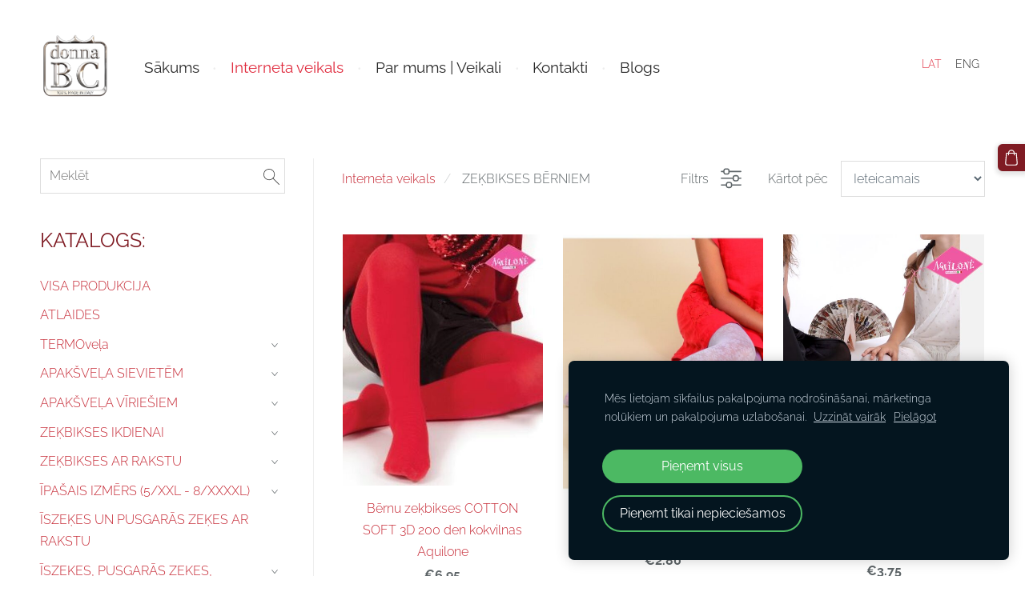

--- FILE ---
content_type: text/html; charset=UTF-8
request_url: https://www.cottone.lv/interneta-veikals/category/zekbikses-berniem/
body_size: 11183
content:
<!doctype html>

<html lang="lv">

    <head>

        <title>ZEĶBIKSES BĒRNIEM</title>

    <meta name="description" content="ZEĶBIKSES BĒRNIEM" />

    <link rel="canonical" href="https://www.donnabc.lv/interneta-veikals/category/zekbikses-berniem/">




        <meta charset="utf-8" />
        <meta name="viewport" content="width=device-width,initial-scale=1.0,maximum-scale=1.0" />

        <link href="https://dss4hwpyv4qfp.cloudfront.net/designs/_shared/fonts/?family=Playfair+Display:400,400italic,700,700italic,900" rel="stylesheet" type="text/css" />
        <link href="https://dss4hwpyv4qfp.cloudfront.net/designs/_shared/fonts/?family=Lora:regular,italic,700,700italic&subset=latin,latin-ext,cyrillic" rel="stylesheet" type="text/css" />

        <link rel="stylesheet" href="https://dss4hwpyv4qfp.cloudfront.net/designs/_shared/css/layout-shared.css?v=2.572" type="text/css" />
        <link rel="stylesheet" href="https://dss4hwpyv4qfp.cloudfront.net/designs/_shared/css/legacy-v1.css?v=2.572" type="text/css" />
        <link rel="stylesheet" href="https://dss4hwpyv4qfp.cloudfront.net/designs/beauty/css/layout.css?v=2.572" type="text/css" />
        <link rel="stylesheet" href="https://dss4hwpyv4qfp.cloudfront.net/designs/beauty/css/editable.css?v=2.572" type="text/css" />
        <link rel="stylesheet" href="https://dss4hwpyv4qfp.cloudfront.net/designs/beauty/css/animation.css?v=2.572" type="text/css" />

        <link href="/favicon.png?1" rel="shortcut icon">
<link href="/favicon.png?1" rel="apple-touch-icon">        
            <link rel="stylesheet" href="https://dss4hwpyv4qfp.cloudfront.net/libs/js/fancybox3/jquery.fancybox.min.css?v=2.572" type="text/css" />
                <script src="https://dss4hwpyv4qfp.cloudfront.net/libs/js/jquery/2.2.4/jquery.min.js" ></script>
            <script src="https://dss4hwpyv4qfp.cloudfront.net/libs/js/fancybox3/jquery.fancybox.min.js?v=2.572" defer></script>
            <script src="https://dss4hwpyv4qfp.cloudfront.net/libs/js/bannerplay/jquery.bannerplay.js?v=2.572" defer></script>
            <script src="https://dss4hwpyv4qfp.cloudfront.net/libs/js/responsivevideos/jquery.responsivevideos.js?v=2.572" defer></script>
            <script src="https://dss4hwpyv4qfp.cloudfront.net/designs/_shared/js/bookings.js?v=2.572" defer></script>
            <script src="https://dss4hwpyv4qfp.cloudfront.net/designs/_shared/js/designfx.js?v=2.572" defer></script>
            <script src="https://dss4hwpyv4qfp.cloudfront.net/libs/js/mozlive.js?v=2.572" ></script>
                <link rel="alternate" href="https://www.cottone.lv/blogs/rss/" type="application/rss+xml" title="DONNA BC LATVIA - Blogs" />
        <script>var FRONTEND_CDN = 'https://dss4hwpyv4qfp.cloudfront.net';</script>


    
    
    <!-- Cookie bar -->
    <script src="https://dss4hwpyv4qfp.cloudfront.net/libs/js/cookiebar/cookiebar.js?v=2.572"></script>
    <script>
        $(document).ready(function() {
            try {
                cookieBar({
                theme: "dark",
                bannerPolicyLink: "https://wwwhttps://www.donnabc.lv/noteikumi/privatums/",
                language: "lv",
                texts: []
            });
            } catch (e) {}
        });
    </script>
        

    <script src="https://dss4hwpyv4qfp.cloudfront.net/m/localize/menu/lv/?v=2.572" defer></script>
<script src="https://dss4hwpyv4qfp.cloudfront.net/m/localize/cart/lv/?v=2.572" defer></script>
<script src="https://dss4hwpyv4qfp.cloudfront.net/libs/js/component/cart.js?v=2.572" defer></script>
<script src="https://dss4hwpyv4qfp.cloudfront.net/libs/js/component/filter.js?v=2.572" defer></script>

            <script>
                var mozPageMozApi = {"language":"lv","page":"interneta-veikals"}
            </script>
            

            <script>
                var mozCatalogUser = {
                    isLoggedIn: 0
                }
            </script>
            


<script>
    function isSmallTouchDevice() {
        return (('ontouchstart' in window) && (window.matchMedia("(max-width: 750px), (max-height: 500px)").matches));
    }
    if (isSmallTouchDevice()) {
        document.documentElement.classList.add('mobile-header');
    }
</script>

    <!-- Facebook Pixel Code -->
    <script>
        if (typeof fbq === "undefined") {
            !function(f,b,e,v,n,t,s)
            {if(f.fbq)return;n=f.fbq=function(){n.callMethod?
                n.callMethod.apply(n,arguments):n.queue.push(arguments)};
                if(!f._fbq)f._fbq=n;n.push=n;n.loaded=!0;n.version='2.0';n.agent='plmozello';
                n.queue=[];t=b.createElement(e);t.async=!0;
                t.src=v;s=b.getElementsByTagName(e)[0];
                s.parentNode.insertBefore(t,s)}(window, document,'script',
                'https://connect.facebook.net/en_US/fbevents.js');
            if (window.mozCookieNotificationUsed) {
                fbq('consent', window.mozAllowMarketingCookies ? 'grant' : 'revoke');
            }
            fbq('init', '291270163849777');
            fbq('track', 'PageView');
        }
    </script>
    <!-- End Facebook Pixel Code -->

    <!-- Global site tag (gtag.js) - Google Analytics -->
    <script async src="https://www.googletagmanager.com/gtag/js?id=G-1VJQMVT7TC"></script>
    <script>
        window.dataLayer = window.dataLayer || [];
        function gtag(){dataLayer.push(arguments);}
        gtag('js', new Date());
        if (window.mozCookieNotificationUsed) {
            gtag('consent', 'default', {
                'analytics_storage': window.mozAllowStatisticsCookies ? 'granted' : 'denied',
                'ad_storage': window.mozAllowMarketingCookies ? 'granted' : 'denied',
                'ad_user_data': window.mozAllowMarketingCookies ? 'granted' : 'denied',
                'ad_personalization': window.mozAllowMarketingCookies ? 'granted' : 'denied'
            });
        }
        gtag('config', 'G-1VJQMVT7TC');
    </script>

                <link href="https://dss4hwpyv4qfp.cloudfront.net/designs/_shared/fonts/?family=Raleway:300,300italic,400,400italic,700&v=2.572" rel="stylesheet" />
        <style class="customizer">
                                                                            #title .mz_wysiwyg { color :  #2a2a2a  }
                                                                                                                            #menu > ul > li > a, #languages li > a, #submenu a { color :  #2a2a2a  }
                                                                                                                            #menu > ul > li > a:hover, #menu > ul > li.selected > a, #submenu li:hover > a, #submenu li.selected > a, #languages li.selected > a, #languages li > a:hover { color :  #e02e40  }
                                                                                                                            a, .mz_editable a { color :  #c62a36  }
                                                                                                                            a:hover, .mz_editable a:hover { color :  #7f1b23  }
                                                                                                                            .moze-form .moze-formbutton, .moze-button, .moze-button-large { background-color :  #7f1b23  }
                                                                            .moze-button-large.btn-alt-light { border-color :  #7f1b23  }
                                                                            .moze-button-large.btn-white, .moze-button.btn-alt, .moze-button-large.btn-alt { color :  #7f1b23  }
                                                                                                                            .moze-form .moze-formbutton:hover, .moze-button:hover, .moze-button-large:hover { background-color :  #c62a36  }
                                                                            .moze-button-large.btn-alt-light:hover { border-color :  #c62a36  }
                                                                            .moze-button-large.btn-white:hover, .moze-button.btn-alt:hover, .moze-button-large.btn-alt:hover { color :  #c62a36  }
                                                                                                                            #bigbar-overlay { background-color :  #e02e40  }
                                                                                                                            .bigbar-h1 .mz_wysiwyg, .bigbar-h2 .mz_wysiwyg { color :  #2a2a2a  }
                                                                                                                            .mz_editable h1, .mz_editable h1.moze-megatitle, .mz_editable h1 a { color :  #e02e40  }
                                                                                                                            .mz_editable h2, .sidebox h2 { color :  #7f1b23  }
                                                                                                                            .mz_editable h3 { color :  #2a2a2a  }
                                                                                                                            .section-bg-1 { background-color :  #c62a36  }
                                                                                                                            .section-bg-2 { background-color :  #d91d2f  }
                                                                                                                            .section-bg-3 { background-color :  #0b0303  }
                                                                                                                            #bottom .mz_wysiwyg { color :  #2a2a2a  }
                                                                                                                            #bottom a { color :  #ed4a5a  }
                                                                            #bottom .mz_social a { fill :  #ed4a5a  }
                                                                                                                            #bottom a:hover { color :  #999999  }
                                                                                                                                                                                                                                                                                                                                                                                                                                                                        
        @media (forced-colors: active) {
            :root { --color-header :  Canvas  }
            :root { --color-title :  CanvasText  }
            :root { --color-menu-text :  LinkText  }
            :root { --color-menu-text-selected :  CanvasText  }
            :root { --color-menu-accent :  CanvasText  }
            :root { --color-submenu :  Canvas  }
            :root { --color-submenu-text :  LinkText  }
            :root { --color-submenu-text-selected :  CanvasText  }
            :root { --color-submenu-accent :  CanvasText  }
            :root { --color-link :  LinkText  }
            :root { --color-button :  ButtonFace  }
            :root { --color-button-text :  ButtonText  }
            :root { --color-button-hover :  ButtonFace  }
            :root { --color-button-text-hover :  ButtonText  }
            :root { --color-sidemenu-text :  LinkText  }
            :root { --color-sidemenu-text-hover :  CanvasText  }
            :root { --color-h1 :  CanvasText  }
            :root { --color-h2 :  CanvasText  }
            :root { --color-h3 :  CanvasText  }
            :root { --color-text :  CanvasText  }
            :root { --color-text-strong :  CanvasText  }
            :root { --color-price :  CanvasText  }
            :root { --color-text-highlight :  Canvas  }
            :root { --color-text-border :  CanvasText  }
            :root { --color-background :  Canvas  }
            :root { --color-section-bg-1 :  Canvas  }
            :root { --color-section-bg-2 :  Canvas  }
            :root { --color-section-bg-3 :  Canvas  }
            :root { --color-footer :  Canvas  }
            :root { --color-footer-text :  CanvasText  }
            :root { --color-footer-link :  LinkText  }
            :root { --color-footer-link-hover :  CanvasText  }
            :root { --color-text-1 :  CanvasText  }
            :root { --color-text-1-highlight :  Canvas  }
            :root { --color-text-1-button :  ButtonFace  }
            :root { --color-text-1-button-text :  ButtonText  }
        }

    </style>
    <style class="customizer-fonts">
                                                                                                                                                                                                                                                                                                                                                                                                                                                    body, .mz_editable {
                                                                                font-family : Raleway, Arial, Helvetica, sans-serif;
                                                                                                            font-weight : 300;
                                                                        }
                                                                                                                            #title .mz_wysiwyg {
                                                                                font-family : Raleway, Arial, Helvetica, sans-serif;
                                                                                                            font-weight : 700;
                                                                                                            font-style : normal;
                                                                        }
                                                                                                                            .mz_editable h1, .mz_editable h1.moze-megatitle {
                                                                                font-family : Raleway, Arial, Helvetica, sans-serif;
                                                                                                            font-weight : 400;
                                                                                                            letter-spacing : 0;
                                                                        }
                                                                                                                            .mz_editable h2, .sidebox h2 {
                                                                                font-family : Raleway, Arial, Helvetica, sans-serif;
                                                                                                            font-weight : 400;
                                                                                                            letter-spacing : 0;
                                                                        }
                                                                                                                            .mz_editable h3 {
                                                                                font-family : Raleway, Arial, Helvetica, sans-serif;
                                                                                                            font-weight : 400;
                                                                                                            letter-spacing : 0;
                                                                        }
                                                                                                                            .bigbar-h1 .mz_wysiwyg {
                                                                                font-family : Raleway, Arial, Helvetica, sans-serif;
                                                                                                            font-weight : 700;
                                                                                                            letter-spacing : -0.015em;
                                                                                                            font-style : normal;
                                                                        }
                                                        @media screen and (max-width: 750px) {                     .bigbar-h1 .mz_wysiwyg {
                                                                                font-family : Raleway, Arial, Helvetica, sans-serif;
                                                                                                            font-weight : 700;
                                                                                                            letter-spacing : -0.015em;
                                                                                                            font-style : normal;
                                                                        }
                     }                                                                                                         .bigbar-h2 .mz_wysiwyg {
                                                                                font-family : Raleway, Arial, Helvetica, sans-serif;
                                                                        }
                                                                                                                            .moze-form input, .moze-form select, .moze-form textarea {
                                                                                font-family : Raleway, Arial, Helvetica, sans-serif;
                                                                        }
                                                                                                                            .moze-button, .moze-button-large, .moze-form .moze-formbutton {
                                                                                font-family : Raleway, Arial, Helvetica, sans-serif;
                                                                                                            font-weight : 400;
                                                                                                            letter-spacing : 0;
                                                                        }
                                                                                                                            .mz_editable .moze-blockquote {
                                                                                font-family : Raleway, Arial, Helvetica, sans-serif;
                                                                                                            font-style : italic;
                                                                        }
                                                                                                                            .mz_editable .moze-code {
                                                                                font-family : 'Courier New', Courier, monospace;
                                                                        }
                                                                                                                            #menu ul li a {
                                                                                font-family : Raleway, Arial, Helvetica, sans-serif;
                                                                                                            font-weight : 400;
                                                                        }
                                                        @media screen and (max-width: 750px) {                     #menu > ul > li > a {
                                                                                font-family : Raleway, Arial, Helvetica, sans-serif;
                                                                                                            font-weight : 400;
                                                                        }
                     }                                                                                                         #menu > ul > li > a {
                                                                                font-family : Raleway, Arial, Helvetica, sans-serif;
                                                                                                            font-weight : 400;
                                                                                                            letter-spacing : 0;
                                                                        }
                                                                                                                            #languages li > a {
                                                                                font-family : Raleway, Arial, Helvetica, sans-serif;
                                                                        }
                                                                                                                                                                                    </style>

    

    <meta name="facebook-domain-verification" content="fcla64b16vznemwi9k51rid8l262js" />
<meta name="google-site-verification" content="s1L1QRoxlSus7kIkDjxefpfyMoYGH9Jc7lX1K8VmBes" />
<script id="mcjs">!function(c,h,i,m,p){m=c.createElement(h),p=c.getElementsByTagName(h)[0],m.async=1,m.src=i,p.parentNode.insertBefore(m,p)}(document,"script","https://chimpstatic.com/mcjs-connected/js/users/2d1511b7f87a4ed0924e3bebc/d2297aebc3f60912369ec455a.js")</script>
<!-- Google tag (gtag.js) -->
<script async src="https://www.googletagmanager.com/gtag/js?id=G-1VJQMVT7TC"></script>
<!-- Elfsight All-in-One Chat | Untitled All-in-One Chat -->
<script src="https://static.elfsight.com/platform/platform.js" async></script>
<div class="elfsight-app-a8940591-9805-4866-916d-5c059e762a6c" data-elfsight-app-lazy></div>



        <script src="https://dss4hwpyv4qfp.cloudfront.net/designs/_shared/js/legacy-v1.js?v=2.572"></script>

    </head>

    <body class="header-menu-begin    footer-center                                    " lang="lv">

        
        <div id="wrap">

            <header id="top">
    <div id="header">
        <a id="skip-link" href="javascript:;" tabindex="1">Pāriet uz galveno saturu</a>
        <div id="header-side">
            <div id="shopicons">
                                <button class="menu-icon shopbar-search"  href="javascript:;" title="Meklēt" aria-label="Meklēt" aria-haspopup="dialog"><svg xmlns="http://www.w3.org/2000/svg"></svg></button>
                                                <button class="menu-icon shopbar-cart" href="javascript:;" title="Pirkumu grozs" aria-label="Pirkumu grozs" aria-haspopup="dialog"><svg xmlns="http://www.w3.org/2000/svg"></svg><span class="moze-value-bubble"></span></button>
                                            </div>
            <div id="toolicons">

            </div>
            <div  class="mz_component mz_lngselect" id="languages">    <button class="menu-icon" href="javascript:;" aria-label="Valodas izvēle" aria-haspopup="true" aria-controls="languages-menu"><svg xmlns="http://www.w3.org/2000/svg"></svg>&nbsp;LAT</button>
    <ul id="languages-menu" role="menu">
                    <li  class="selected" role="none">
                <a href="/" hreflang="lv" role="menuitem" aria-label="Latviešu" aria-current="true">LAT</a>
            </li>
                    <li  role="none">
                <a href="/main/" hreflang="en" role="menuitem" aria-label="English" >ENG</a>
            </li>
            </ul>
    </div>
                    </div>
        <div id="header-main">
            <div id="title">
                                    <a href="/"><div class="mz_component mz_wysiwyg mz_editable">    <div class="moze-wysiwyg-editor" >
                    <img src="https://site-408313.mozfiles.com/files/408313/medium/New_Image_3.PNG?1473787904" style="width: 88px;">
            </div>
</div></a>
                            </div>
                            <div id="toptext" style="display: none">
                    <div  class="mz_component mz_wysiwyg mz_editable">    <div class="moze-wysiwyg-editor" >
                    <b>WWW.DONNABC.LV&nbsp; |&nbsp; Izsmalcināts Itāļu stils&nbsp; |&nbsp; Vairāk kā 30 gadi Latvijā&nbsp; |&nbsp; Tikai pārbaudītas vērtības <br></b>
            </div>
</div>
                </div>
                                        <div  class="mz_component mz_menu" id="menu" aria-label="Galvenā izvēlne">
            <ul role="menu">
                <li role="none"><a href="/"  role="menuitem" >Sākums</a>
                                    </li>
                        <li class="selected" role="none"><a href="/interneta-veikals/"  role="menuitem"  aria-current="true">Interneta veikals</a>
                                    </li>
                        <li role="none"><a href="/par-mums/"  role="menuitem" aria-haspopup="true">Par mums | Veikali</a>
                        <ul role="menu">
                <li role="none"><a href="/par-mums/parstavetie-zimoli/"  role="menuitem" >Pārstāvētie zīmoli</a>
                                    </li>
                            </ul></li>
                                    <li role="none"><a href="/kontaktinformacija/"  role="menuitem" >Kontakti</a>
                                    </li>
                        <li role="none"><a href="/blogs/"  role="menuitem" >Blogs</a>
                                </li></ul>
            
</div>
                    </div>

        <button id="languages-opener" aria-label="Valodas izvēle" class="mobile-menu-opener clearbutton"><svg xmlns="http://www.w3.org/2000/svg"></svg></button>
        <button id="menu-opener" aria-label="Galvenā izvēlne" class="mobile-menu-opener clearbutton"><svg xmlns="http://www.w3.org/2000/svg"></svg></button>

    </div>
    </header>
                <div id="submenubox"><nav  class="mz_component mz_menu mz_catalogmenu is-alternate" id="submenu" aria-label="Produktu kategorijas"><button id="submenu-opener" class="clearbutton"><span>&nbsp;</span></button>

</nav></div>
                            <div id="main">


    

<div>
    <main id="catalog" class="section section-customizable section-text-color-none">
        <div class="mz_overlay_bar mz_catalog_customize"></div>
        <div class="container">
            <div id="sidebar-wrap"
                 class="sidebar-reverse"                             >
                                <div id="sidebar">
                    <div  class="mz_component mz_catalogsearchbox mz_editable sidebox">    <form action="/interneta-veikals/" class="moze-form moze-catalog-searchbox-form" method="post" style="position: relative; margin-top: 0" role="search">
        <input class="search-query" type="text" value="" placeholder="Meklēt" aria-label="Meklēt">
        <button class="search-btn clearbutton" aria-label="Meklēt"></button>
    </form></div>
                    <nav  class="mz_component mz_catalogcategories sidebox" data-name="maincatalogcategories" data-type="catalogcategories" aria-labelledby="catalog-categories-heading">
            <h2 id="catalog-categories-heading">KATALOGS:</h2>
    


            <ul role="menu" class="asidemenu collapsible">
                                                <li role="none" >
                        <a href="/interneta-veikals/params/category/all/" role="menuitem" >VISA PRODUKCIJA</a>
                    </li>
                                                    <li role="none" >
                        <a href="/interneta-veikals/params/category/featured/" role="menuitem" >ATLAIDES</a>
                    </li>
                                    <li role="none" >
        <a href="/interneta-veikals/category/termo-velasievietem-viriesiem/" role="menuitem" >TERMOveļa</a>
                    <ul role="menu" >
                    <li role="none" >
        <a href="/interneta-veikals/category/termo-velasievietem-viriesiem/sievietem/" role="menuitem" >Sievietēm</a>
                                </li>
                <li role="none" >
        <a href="/interneta-veikals/category/termo-velasievietem-viriesiem/viriesiem/" role="menuitem" >Vīriešiem</a>
                                </li>
                            </ul></li>
                            <li role="none" >
        <a href="/interneta-veikals/category/apaksvela-sievietem/" role="menuitem" >APAKŠVEĻA SIEVIETĒM</a>
                    <ul role="menu" >
                    <li role="none" >
        <a href="/interneta-veikals/category/apaksvela-sievietem/biksites/" role="menuitem" >BIKSĪTES</a>
                                </li>
                <li role="none" >
        <a href="/interneta-veikals/category/apaksvela-sievietem/krusturi/" role="menuitem" >KRŪŠTURI</a>
                                </li>
                <li role="none" >
        <a href="/interneta-veikals/category/apaksvela-sievietem/naktsvela/" role="menuitem" >NAKTSVEĻA</a>
                                </li>
                <li role="none" >
        <a href="/interneta-veikals/category/apaksvela-sievietem/krekli/" role="menuitem" >KREKLI</a>
                                </li>
                <li role="none" >
        <a href="/interneta-veikals/category/apaksvela-sievietem/apakssvarki/" role="menuitem" >APAKŠSVĀRKI</a>
                                </li>
                <li role="none" >
        <a href="/interneta-veikals/category/apaksvela-sievietem/aksesuari/" role="menuitem" >AKSESUĀRI</a>
                                </li>
                <li role="none" >
        <a href="/interneta-veikals/category/apaksvela-sievietem/dazadi/" role="menuitem" >DAŽĀDI</a>
                                </li>
                            </ul></li>
                            <li role="none" >
        <a href="/interneta-veikals/category/apaksvela-viriesiem/" role="menuitem" >APAKŠVEĻA VĪRIEŠIEM</a>
                    <ul role="menu" >
                    <li role="none" >
        <a href="/interneta-veikals/category/apaksvela-viriesiem/apaksbikses/" role="menuitem" >Apakšbikses</a>
                                </li>
                <li role="none" >
        <a href="/interneta-veikals/category/apaksvela-viriesiem/apakskrekli/" role="menuitem" >Apakškrekli</a>
                                </li>
                <li role="none" >
        <a href="/interneta-veikals/category/apaksvela-viriesiem/pidzammas/" role="menuitem" >Pidžammas</a>
                                </li>
                            </ul></li>
                            <li role="none" >
        <a href="/interneta-veikals/category/zekbikses-ikdienai/" role="menuitem" >ZEĶBIKSES IKDIENAI  </a>
                    <ul role="menu" >
                    <li role="none" >
        <a href="/interneta-veikals/category/zekbikses-ikdienai/caurspidigas/" role="menuitem" >Caurspīdīgas</a>
                                </li>
                <li role="none" >
        <a href="/interneta-veikals/category/zekbikses-ikdienai/necaurspidigas/" role="menuitem" >Necaurspīdīgas</a>
                                </li>
                <li role="none" >
        <a href="/interneta-veikals/category/zekbikses-ikdienai/formejosas-un-ar-kompresiju/" role="menuitem" >Ar kompresiju un formējošas</a>
                                </li>
                            </ul></li>
                            <li role="none" >
        <a href="/interneta-veikals/category/zekbikses-ar-rakstu/" role="menuitem" >ZEĶBIKSES AR RAKSTU</a>
                    <ul role="menu" >
                    <li role="none" >
        <a href="/interneta-veikals/category/zekbikses-ar-rakstu/jauna-kolekcija/" role="menuitem" >Modes kolekcija</a>
                                </li>
                <li role="none" >
        <a href="/interneta-veikals/category/zekbikses-ar-rakstu/izpardosana/" role="menuitem" >Izpārdošana</a>
                                </li>
                            </ul></li>
                            <li role="none" >
        <a href="/interneta-veikals/category/special-size/" role="menuitem" >ĪPAŠAIS IZMĒRS (5/XXL - 8/XXXXL)</a>
                    <ul role="menu" >
                    <li role="none" >
        <a href="/interneta-veikals/category/special-size/caurspidigas-1/" role="menuitem" >Caurspīdīgas</a>
                                </li>
                <li role="none" >
        <a href="/interneta-veikals/category/special-size/necaurspidigas-1/" role="menuitem" >Necaurspīdīgas</a>
                                </li>
                <li role="none" >
        <a href="/interneta-veikals/category/special-size/ar-kompresiju-un-formejosas/" role="menuitem" >Ar kompresiju un formējošas</a>
                                </li>
                <li role="none" >
        <a href="/interneta-veikals/category/special-size/modes-kolekcija/" role="menuitem" >Modes kolekcija</a>
                                </li>
                <li role="none" >
        <a href="/interneta-veikals/category/special-size/zekes-un-garas-zekes/" role="menuitem" >Zeķes un garās zeķes</a>
                                </li>
                            </ul></li>
                            <li role="none" >
        <a href="/interneta-veikals/category/iszekes-un-pusgaras-zekites-ar-rakstu/" role="menuitem" >ĪSZEĶES UN PUSGARĀS ZEĶES AR RAKSTU</a>
                                </li>
                <li role="none" >
        <a href="/interneta-veikals/category/iszekes-pusgaras-zekes-pedinas/" role="menuitem" >ĪSZEĶES, PUSGARĀS ZEĶES, PĒDIŅAS</a>
                    <ul role="menu" >
                    <li role="none" >
        <a href="/interneta-veikals/category/iszekes-pusgaras-zekes-pedinas/iszekes/" role="menuitem" >Īszeķes</a>
                                </li>
                <li role="none" >
        <a href="/interneta-veikals/category/iszekes-pusgaras-zekes-pedinas/pusgaras-zekes/" role="menuitem" >Pusgarās zeķes</a>
                                </li>
                <li role="none" >
        <a href="/interneta-veikals/category/iszekes-pusgaras-zekes-pedinas/pedinas/" role="menuitem" >Pēdiņas</a>
                                </li>
                            </ul></li>
                            <li role="none" >
        <a href="/interneta-veikals/category/garas-zekes/" role="menuitem" >GARĀS ZEĶES</a>
                                </li>
                <li role="none" >
        <a href="/interneta-veikals/category/tiklin-zekbikses/" role="menuitem" >TĪKLIŅZEĶBIKSES</a>
                                </li>
                <li role="none"  class="selected">
        <a href="/interneta-veikals/category/zekbikses-berniem/" role="menuitem" aria-current="true">ZEĶBIKSES BĒRNIEM</a>
                                </li>
                <li role="none" >
        <a href="/interneta-veikals/category/legingi/" role="menuitem" >LEGINGI</a>
                                </li>
                <li role="none" >
        <a href="/interneta-veikals/category/cibas/" role="menuitem" >ČĪBAS</a>
                                </li>
                <li role="none" >
        <a href="/interneta-veikals/category/davanu-kartes-donnabc/" role="menuitem" >DĀVANU KARTES</a>
                            </li></ul>
            </nav>
                    
                    <div  class="mz_component mz_wysiwyg mz_editable sidebox">    <div class="moze-wysiwyg-editor" >
                    <div><div><div class="moze-left"><div class="moze-justify"><a href="/noteikumi/piegade/" target="_blank">Informācija par piegādi Latvijā:</a></div><p><img src="https://site-408313.mozfiles.com/files/408313/medium/piegades_info_Copy-1.jpg"><br></p><p></p><div class="moze-justify"></div><p></p></div></div><p></p></div>
            </div>
</div>
                </div>
                                <div  class="mz_component mz_catalog mz_editable mainblock cat-mode-view cat-images-3 cat-images-classic cat-has-searchbox">
<div id="cat-nav" >

    <nav>
        <ul class="cat-breadcrumb" >
                            <li><a href="/interneta-veikals/">Interneta veikals</a></li>
                            <li aria-current="page">ZEĶBIKSES BĒRNIEM</li>
                    </ul>
    </nav>

            <button class="cat-filter-toggle clearbutton"  aria-haspopup="dialog">
            <div>Filtrs</div>
            <div class="counter">(<span></span>)</div>
            <svg xmlns="http://www.w3.org/2000/svg"></svg>
        </button>
    
            <form class="moze-form cat-sort" >
            <label for="moze-cat-sort-dropdown">Kārtot pēc</label>
            <select id="moze-cat-sort-dropdown" name="" size="1">
                                    <option value="featured" selected>Ieteicamais</option>
                                    <option value="newest" >Jaunākais vispirms</option>
                                    <option value="price-low" >Zemākā cena</option>
                                    <option value="price-high" >Augstākā cena</option>
                            </select>
        </form>
    
</div>


    <div id="cat-filter" class="sliding-panel" role="dialog" aria-labelledby="cat-filter-heading">

        <script src="https://dss4hwpyv4qfp.cloudfront.net/libs/js/nouislider/nouislider.js"></script>
        <link href="https://dss4hwpyv4qfp.cloudfront.net/libs/js/nouislider/nouislider.css" rel="stylesheet">
        <style>
            .noUi-target {
                box-shadow: none;
                border: transparent;
                background: rgba(0, 0, 0, 0.1);
                cursor: pointer;
            }
            body.design-inverted .noUi-target {
                background: rgba(255, 255, 255, 0.1);
            }
            .noUi-horizontal .noUi-handle {
                width: 28px;
                height: 28px;
                right: -14px;
                top: -11px;
                border-radius: 28px;
            }
            .noUi-handle {
                border: transparent;
                box-shadow: none;
                cursor: pointer;
            }
            .noUi-handle,
            .noUi-connect {
                background: #000;
            }
            body.design-inverted .noUi-handle,
            body.design-inverted .noUi-connect {
                background: #FFFFFF;
            }
            .noUi-handle:before, .noUi-handle:after {
                display: none;
            }
            .noUi-horizontal {
                height: 6px;
            }
        </style>

        <div class="sliding-panel-header">
            <div class="mz_editable">
            <h2 id="cat-filter-heading">Filtri</h2>
            </div>
            <button id="cat-filter-reset" class="sliding-panel-toolbutton" aria-label="Atiestatīt" style="display: none">
                <img src="https://dss4hwpyv4qfp.cloudfront.net/designs/_shared/css/icons/icon-reset.svg">
            </button>
            <button id="cat-filter-close" class="sliding-panel-close" aria-label="Aizvērt">
                <svg xmlns="http://www.w3.org/2000/svg"></svg>
            </button>
        </div>

        <div id="cat-filter-base" class="sliding-panel-body">
            <form action="javascript:;" class="moze-form"></form>
        </div>

    </div>


<div class="cat-grid">

    
    <div class="cat-thumb" data-cat-item-id="3705457" data-cat-item-link="/interneta-veikals/item/zekbikses-berniem/bernu-zekbikses-cotton-soft-3d-200-den-kokvilnas-aquilone/">
        
        <div>
            <a href="/interneta-veikals/item/zekbikses-berniem/bernu-zekbikses-cotton-soft-3d-200-den-kokvilnas-aquilone/">
                <div class="cat-thumb-pic">

                                            <picture>
                        <img src="https://site-408313.mozfiles.com/files/408313/catitems/thumb/Capture3-694b12b15c12860219b484c5c042565a.JPG?5742333" alt="Bērnu zeķbikses COTTON SOFT 3D 200 den kokvilnas Aquilone">
            </picture>
                    
                </div>

                <div class="cat-thumb-title">
                    Bērnu zeķbikses COTTON SOFT 3D 200 den kokvilnas Aquilone
                </div>
            </a>

            <div class="cat-thumb-price">
                                                                                        <span class="moze-price">€6.95</span>
                                                                                        </div>

        </div>

        
    </div>


    <div class="cat-thumb" data-cat-item-id="4526551" data-cat-item-link="/interneta-veikals/item/zekbikses-berniem/zekbikses-berniem-sorriso-aquilone/">
        
        <div>
            <a href="/interneta-veikals/item/zekbikses-berniem/zekbikses-berniem-sorriso-aquilone/">
                <div class="cat-thumb-pic">

                                            <picture>
                        <source srcset="https://site-408313.mozfiles.com/files/408313/catitems/lt/collant-sorriso (1)-6f590b71.jpg?7110196" media="(min-width: 750px) and (min-resolution: 2dppx)">
                            <source srcset="https://site-408313.mozfiles.com/files/408313/catitems/mt/collant-sorriso (1)-6f590b71.jpg?7110196" media="(min-resolution: 2dppx)">
                <img src="https://site-408313.mozfiles.com/files/408313/catitems/st/collant-sorriso (1)-6f590b71.jpg?7110196" alt="Zeķbikses bērniem SORRISO AQUILONE">
    </picture>
                    
                </div>

                <div class="cat-thumb-title">
                    Zeķbikses bērniem SORRISO AQUILONE
                </div>
            </a>

            <div class="cat-thumb-price">
                                                                                        <span class="moze-price">€2.80</span>
                                                                                        </div>

        </div>

        
    </div>


    <div class="cat-thumb" data-cat-item-id="1303550" data-cat-item-link="/interneta-veikals/item/zekbikses-berniem/zekbikses-berniem-no-mikroskiedras-50-den-aquilone-donna-bc/">
        
        <div>
            <a href="/interneta-veikals/item/zekbikses-berniem/zekbikses-berniem-no-mikroskiedras-50-den-aquilone-donna-bc/">
                <div class="cat-thumb-pic">

                                            <picture>
                        <img src="https://site-408313.mozfiles.com/files/408313/catitems/thumb/Screenshot_2022-09-29_at_11_26_46-02fdf26f4be4d5f1fc066f1ded82e3e2.jpg?4733391" alt="Zeķbikses bērniem no mikrošķiedras MICRO 50 den AQUILONE">
            </picture>
                    
                </div>

                <div class="cat-thumb-title">
                    Zeķbikses bērniem no mikrošķiedras MICRO 50 den AQUILONE
                </div>
            </a>

            <div class="cat-thumb-price">
                                                                                        <span class="moze-price">€3.75</span>
                                                                                        </div>

        </div>

        
    </div>


    <div class="cat-thumb" data-cat-item-id="3758106" data-cat-item-link="/interneta-veikals/item/zekbikses-berniem/caurspidigas-bernu-zekbikses-vanity-20-den-aquilone/">
        
        <div>
            <a href="/interneta-veikals/item/zekbikses-berniem/caurspidigas-bernu-zekbikses-vanity-20-den-aquilone/">
                <div class="cat-thumb-pic">

                                            <picture>
                        <img src="https://site-408313.mozfiles.com/files/408313/catitems/thumb/vanity20-13260f9df3e522212b9523b34433bb22.JPG?5857203" alt="Caurspīdīgas bērnu zeķbikses VANITY 20 den Aquilone">
            </picture>
                    
                </div>

                <div class="cat-thumb-title">
                    Caurspīdīgas bērnu zeķbikses VANITY 20 den Aquilone
                </div>
            </a>

            <div class="cat-thumb-price">
                                                            <span class="moze-price">Izpārdots</span>
                                                                </div>

        </div>

        
    </div>


    <div class="cat-thumb" data-cat-item-id="1303582" data-cat-item-link="/interneta-veikals/item/zekbikses-berniem/zekbikses-berniem-grazioza-40-den-aquilone-donna-bc/">
        
        <div>
            <a href="/interneta-veikals/item/zekbikses-berniem/zekbikses-berniem-grazioza-40-den-aquilone-donna-bc/">
                <div class="cat-thumb-pic">

                                            <picture>
                        <img src="https://site-408313.mozfiles.com/files/408313/catitems/thumb/Screenshot_2022-09-29_at_11_25_49-595bec69fabee2f68ee5d4f94ee5f22a.jpg?4733385" alt="Zeķbikses bērniem Graziosa 40 den AQUILONE">
            </picture>
                    
                </div>

                <div class="cat-thumb-title">
                    Zeķbikses bērniem Graziosa 40 den AQUILONE
                </div>
            </a>

            <div class="cat-thumb-price">
                                                                                        <span class="moze-price">€1.85</span>
                                                                                        </div>

        </div>

        
    </div>


    <div class="cat-thumb" data-cat-item-id="1303571" data-cat-item-link="/interneta-veikals/item/zekbikses-berniem/zekbikses-berniem-ar-punktotu-rakstu-erika-aquilone-donna-bc/">
        
        <div>
            <a href="/interneta-veikals/item/zekbikses-berniem/zekbikses-berniem-ar-punktotu-rakstu-erika-aquilone-donna-bc/">
                <div class="cat-thumb-pic">

                                            <picture>
                        <img src="https://site-408313.mozfiles.com/files/408313/catitems/thumb/erika-f5ec14c585bb20cdbf331ddf538df21a.JPG?5483381" alt="Zeķbikses bērniem ar punktotu rakstu Erika 20 den AQUILONE">
            </picture>
                    
                </div>

                <div class="cat-thumb-title">
                    Zeķbikses bērniem ar punktotu rakstu Erika 20 den AQUILONE
                </div>
            </a>

            <div class="cat-thumb-price">
                                                                                        <span class="moze-price">€4.65</span>
                                                                                        </div>

        </div>

        
    </div>


    <div class="cat-thumb" data-cat-item-id="1303621" data-cat-item-link="/interneta-veikals/item/zekbikses-berniem/zekbikses-berniem-micro-cotton-light-aquilone-donna-bc/">
        
        <div>
            <a href="/interneta-veikals/item/zekbikses-berniem/zekbikses-berniem-micro-cotton-light-aquilone-donna-bc/">
                <div class="cat-thumb-pic">

                                            <picture>
                        <img src="https://site-408313.mozfiles.com/files/408313/catitems/thumb/Screenshot_2022-09-29_at_11_27_43-a4f8b896bb448b10fd4e5a9e20683d4a.jpg?4733397" alt="Kokvilnas zeķbikses bērniem Micro Cotton Light  AQUILONE">
            </picture>
                    
                </div>

                <div class="cat-thumb-title">
                    Kokvilnas zeķbikses bērniem Micro Cotton Light  AQUILONE
                </div>
            </a>

            <div class="cat-thumb-price">
                                                                                        <span class="moze-price">€5.95</span>
                                                                                        </div>

        </div>

        
    </div>


    <div class="cat-thumb" data-cat-item-id="1303601" data-cat-item-link="/interneta-veikals/item/zekbikses-berniem/zekbikses-berniem-lurex-micro-50-aquilone-donna-bc/">
        
        <div>
            <a href="/interneta-veikals/item/zekbikses-berniem/zekbikses-berniem-lurex-micro-50-aquilone-donna-bc/">
                <div class="cat-thumb-pic">

                                            <picture>
                        <img src="https://site-408313.mozfiles.com/files/408313/catitems/thumb/Screenshot_2022-09-29_at_11_28_36-cf44b6e34c0b674dc58d6343e15b0a27.jpg?4733407" alt="Zeķbikses bērniem no mikrošķiedras ar Lurex mirdzumu Micro 50 AQUIOLONE">
            </picture>
                    
                </div>

                <div class="cat-thumb-title">
                    Zeķbikses bērniem no mikrošķiedras ar Lurex mirdzumu Micro 50 AQUIOLONE
                </div>
            </a>

            <div class="cat-thumb-price">
                                                                                        <span class="moze-price">€6.95</span>
                                                                                        </div>

        </div>

        
    </div>


    <div class="cat-thumb" data-cat-item-id="3104609" data-cat-item-link="/interneta-veikals/item/zekbikses-berniem/bernu-iszekes-rosemary-2-pari-aquilone/">
        
        <div>
            <a href="/interneta-veikals/item/zekbikses-berniem/bernu-iszekes-rosemary-2-pari-aquilone/">
                <div class="cat-thumb-pic">

                                            <picture>
                        <img src="https://site-408313.mozfiles.com/files/408313/catitems/thumb/BAA8027E-0224-415B-9334-270A43EBADB8-e3b0020fc91141f33c869335194c4cb1.jpeg?4488678" alt="Bērnu īszeķes ROSEMARY 2 pāri Aquilone">
            </picture>
                    
                </div>

                <div class="cat-thumb-title">
                    Bērnu īszeķes ROSEMARY 2 pāri Aquilone
                </div>
            </a>

            <div class="cat-thumb-price">
                                                                                        <span class="moze-price">€2.75</span>
                                                                                        </div>

        </div>

        
    </div>


    <div class="cat-thumb" data-cat-item-id="3104614" data-cat-item-link="/interneta-veikals/item/zekbikses-berniem/bernu-iszekes-meryon-2-pari-aquilone/">
        
        <div>
            <a href="/interneta-veikals/item/zekbikses-berniem/bernu-iszekes-meryon-2-pari-aquilone/">
                <div class="cat-thumb-pic">

                                            <picture>
                        <img src="https://site-408313.mozfiles.com/files/408313/catitems/thumb/74B6E129-F807-4BFC-A38E-32554F58D3F0-4e16b1a39c36e567a3781947117a00ed.jpeg?4488686" alt="Bērnu īszeķes MERYON 2 pāri Aquilone">
            </picture>
                    
                </div>

                <div class="cat-thumb-title">
                    Bērnu īszeķes MERYON 2 pāri Aquilone
                </div>
            </a>

            <div class="cat-thumb-price">
                                                                                        <span class="moze-price">€2.90</span>
                                                                                        </div>

        </div>

        
    </div>


</div>

<script src="https://dss4hwpyv4qfp.cloudfront.net/libs/js/jquery/jquery.unveil.js"></script>
<script>
    $(document).ready(function() {
        $(".cat-thumb-pic img").unveil(300);
    });
</script>

<br class="clear">


<script>
    if (typeof mozCatItems == "undefined") {
        var mozCatItems = [];
    }
            mozCatItems.push({"id":"3705457","stock":null,"stock_total":null,"bookings_service_id":"0","pixel":{"id":"3705457","name":"B\u0113rnu ze\u0137bikses COTTON SOFT 3D 200 den kokvilnas Aquilone","brand":"Aquilone","category":["ZE\u0136BIKSES B\u0112RNIEM"],"currency":"EUR","price":6.95}});
            mozCatItems.push({"id":"4526551","stock":null,"stock_total":null,"bookings_service_id":"0","pixel":{"id":"4526551","name":"Ze\u0137bikses b\u0113rniem SORRISO AQUILONE","brand":"Aquilone","category":["ZE\u0136BIKSES B\u0112RNIEM"],"currency":"EUR","price":2.8}});
            mozCatItems.push({"id":"1303550","stock":null,"stock_total":null,"bookings_service_id":"0","pixel":{"id":"1303550","name":"Ze\u0137bikses b\u0113rniem no mikro\u0161\u0137iedras MICRO 50 den AQUILONE","brand":"Aquilone","category":["ZE\u0136BIKSES B\u0112RNIEM"],"currency":"EUR","price":3.75}});
            mozCatItems.push({"id":"3758106","stock":null,"stock_total":null,"bookings_service_id":"0","pixel":{"id":"3758106","name":"Caursp\u012bd\u012bgas b\u0113rnu ze\u0137bikses VANITY 20 den Aquilone","brand":"Aquilone","category":["ZE\u0136BIKSES B\u0112RNIEM"],"currency":"EUR","price":3.65}});
            mozCatItems.push({"id":"1303582","stock":null,"stock_total":null,"bookings_service_id":"0","pixel":{"id":"1303582","name":"Ze\u0137bikses b\u0113rniem Graziosa 40 den AQUILONE","brand":"Aquilone","category":["ZE\u0136BIKSES B\u0112RNIEM"],"currency":"EUR","price":1.85}});
            mozCatItems.push({"id":"1303571","stock":null,"stock_total":null,"bookings_service_id":"0","pixel":{"id":"1303571","name":"Ze\u0137bikses b\u0113rniem ar punktotu rakstu Erika 20 den AQUILONE","brand":"Aquilone","category":["ZE\u0136BIKSES B\u0112RNIEM"],"currency":"EUR","price":4.65}});
            mozCatItems.push({"id":"1303621","stock":null,"stock_total":null,"bookings_service_id":"0","pixel":{"id":"1303621","name":"Kokvilnas ze\u0137bikses b\u0113rniem Micro Cotton Light  AQUILONE","brand":"Aquilone","category":["ZE\u0136BIKSES B\u0112RNIEM"],"currency":"EUR","price":5.95}});
            mozCatItems.push({"id":"1303601","stock":null,"stock_total":null,"bookings_service_id":"0","pixel":{"id":"1303601","name":"Ze\u0137bikses b\u0113rniem no mikro\u0161\u0137iedras ar Lurex mirdzumu Micro 50 AQUIOLONE","brand":"Aquilone","category":["ZE\u0136BIKSES B\u0112RNIEM"],"currency":"EUR","price":6.95}});
            mozCatItems.push({"id":"3104609","stock":null,"stock_total":null,"bookings_service_id":"0","pixel":{"id":"3104609","name":"B\u0113rnu \u012bsze\u0137es ROSEMARY 2 p\u0101ri Aquilone","brand":"Aquilone","category":["ZE\u0136BIKSES B\u0112RNIEM"],"currency":"EUR","price":2.75}});
            mozCatItems.push({"id":"3104614","stock":null,"stock_total":null,"bookings_service_id":"0","pixel":{"id":"3104614","name":"B\u0113rnu \u012bsze\u0137es MERYON 2 p\u0101ri Aquilone","brand":"Aquilone","category":["ZE\u0136BIKSES B\u0112RNIEM"],"currency":"EUR","price":2.9}});
        var mozCatFilters = {"common":{"1":{"name":"price","caption":"Cena","control":"slider","control_min":1.85,"control_max":6.95,"value_min":1.85,"value_max":6.95},"2":{"name":"brand","caption":"Z\u012bmols","control":"checkboxes","options":[{"caption":"Aquilone","value":0}]},"0":{"name":"availability","caption":"Pieejam\u012bba","control":"checkboxes","options":[{"caption":"Ir uz vietas","value":0,"key":"in_stock"},{"caption":"Pieejams pas\u016bt\u012b\u0161anai","value":0,"key":"available"}]}},"options":[{"name":"Izm\u0113rs","caption":"Izm\u0113rs","control":"checkboxes","options":[{"caption":"6","value":0},{"caption":"8","value":0},{"caption":"10","value":0},{"caption":"10 gadi","value":0},{"caption":"12 gadi","value":0},{"caption":"12-18 m\u0113ne\u0161i","value":0},{"caption":"12\/14","value":0},{"caption":"12\/14 gadi","value":0},{"caption":"14 gadi","value":0},{"caption":"18-24 m\u0113ne\u0161i","value":0},{"caption":"2 gadi","value":0},{"caption":"25\/30","value":0},{"caption":"3-4 gadi","value":0},{"caption":"3-6 m\u0113ne\u0161i","value":0},{"caption":"31\/36","value":0},{"caption":"4 gadi","value":0},{"caption":"5-6 gadi","value":0},{"caption":"6 gadi","value":0},{"caption":"6-12 m\u0113ne\u0161i","value":0},{"caption":"8 gadi","value":0}]},{"name":"Kr\u0101sa","caption":"Kr\u0101sa","control":"checkboxes","options":[{"caption":"Bianco","value":0},{"caption":"Blu","value":0},{"caption":"Bordeaux\/Silver","value":0},{"caption":"Nero","value":0},{"caption":"Nero\/Gold","value":0},{"caption":"Panna","value":0},{"caption":"beige","value":0},{"caption":"cipria","value":0},{"caption":"glicine","value":0},{"caption":"lilla","value":0},{"caption":"red","value":0},{"caption":"rosa","value":0}]}]};
</script></div>
            </div>
        </div>
    </main>
</div>

<div  class="mz_component mz_catalogcart mz_catalogsidecart" data-name="maincatalogcartside" data-type="catalogcartside" data-page-type="6" data-catalog-layout="reverse" data-cart-id=""><div id="shopbar">
    <button id="shopbar-search" class="shopbar-search" aria-label="Meklēt"  aria-haspopup="dialog">
        <svg xmlns="http://www.w3.org/2000/svg"></svg>
        <div class="separator"></div>
    </button>
        <button id="shopbar-cart" class="shopbar-cart" aria-label="Pirkumu grozs" aria-haspopup="dialog">
        <svg xmlns="http://www.w3.org/2000/svg"></svg>
        <span>0</span>
    </button>
    </div>


<div id="shopbar-sidecart" class="sliding-panel" role="dialog" aria-labelledby="cat-sidecart-heading">
    <div class="sliding-panel-header">
        <div class="mz_editable">         <h2 id="cat-sidecart-heading">Pirkumu grozs</h2>
        </div>
        <button id="shopbar-sidecart-close" class="sliding-panel-close" aria-label="Aizvērt">
            <svg xmlns="http://www.w3.org/2000/svg"></svg>
        </button>
    </div>
    <div id="shopbar-sidecart-base" class="sliding-panel-body">
        
<p>Pirkumu grozs ir tukšs.</p>


    </div>
</div>


<div id="shopbar-account-panel" class="sliding-panel" role="dialog" aria-labelledby="cat-account-panel-heading">

    <div class="sliding-panel-header">
        <div class="mz_editable">
            <h2 id="cat-account-panel-heading"></h2>
            <span class="account-email"></span>
        </div>
        <button id="shopbar-account-panel-close" class="sliding-panel-close" aria-label="Aizvērt">
            <svg xmlns="http://www.w3.org/2000/svg"></svg>
        </button>
    </div>

    <div id="shopbar-account-panel-base" class="sliding-panel-body mz_editable"></div>

    <script src="/backend/js/components/jquery.mozuserauthmanager.js?v="></script>
    <script>
        $(document).ready(() => (new mozUserAuthManager({

            localization: {
                cmAccountPanelCreateAccount: 'Create an account',
                cmAccountPanelErrorAccountDoesNotExist: 'User with this e-mail address does not exist.',
                cmAccountPanelErrorAccountExists: 'Account with this e-mail address already exists.',
                cmAccountPanelErrorAccountSuspended: 'This account is suspended. Please contact customer support.',
                cmAccountPanelErrorInvalidPassword: 'Incorrect password.',
                cmAccountPanelErrorWeakPassword: 'Password must be at least 8 characters long.',
                cmAccountPanelLogIn2: 'Login to existing account',
                cmAccountPanelLogIn: 'Log in',
                cmAccountPanelLogOut: 'Log out',
                cmAccountPanelMyDetails: 'My details',
                cmAccountPanelMyOrders: 'My orders',
                cmAccountPanelMyReviews: 'My reviews',
                cmAccountPanelPassword: 'Password',
                cmAccountPanelPasswordForgot: 'Forgot password?',
                cmCatalogAcceptMarketingCommunication: 'Vēlos saņemt īpašos piedāvājumus, jaunumus un atgādinājumus',
                cmCatalogAcceptTOS: 'Piekrītu &lt;a href=&quot;%s&quot; target=&quot;_blank&quot;&gt;lietošanas noteikumiem&lt;/a&gt;',
                cmCatalogAcceptTOSnPrivacy: 'Piekrītu &lt;a href=&quot;%s&quot; target=&quot;_blank&quot;&gt;lietošanas noteikumiem&lt;/a&gt; un &lt;a href=&quot;%s&quot; target=&quot;_blank&quot;&gt;privātuma politikai&lt;/a&gt;',
                cmCatalogCartEmail: 'E-pasta adrese',
                cmCatalogCartName: 'Vārds, uzvārds',
                cmCatalogCheckoutAcceptTOS: 'Nav akceptēti lietošanas noteikumi.',
                cmCatalogCheckoutAcceptTOSnPrivacy: 'Nav akceptēti lietošanas noteikumi vai privātuma politika.',
                erInMaintenanceMode: 'Šobrīd nav iespējams apstrādāt Tavu pieprasījumu sakarā ar plānotiem uzlabošanas darbiem. Lūdzu, mēģiniet vēlāk.',
            },

            catalogBaseURL: '/interneta-veikals/',

            legalUrl: 'https://www.donnabc.lv/noteikumi/',
            privacyUrl: 'https://www.donnabc.lv/noteikumi/privatums/',

            showMarketingConsent: false,
            showReviews: true,

            catUser: null

        })).init());
    </script>
</div>

<div id="cat-search-panel" style="display: none" role="dialog">
    <form id="shopbar-searchform" action="/interneta-veikals/" class="moze-catalog-searchbox-sideform moze-form" method="post" role="search">
        <input aria-label="Meklēt" class="search-query" type="text" value="" placeholder="Meklēt">
        <button class="search-btn" aria-label="Meklēt"></button>
        <button class="close-btn" aria-label="Aizvērt"><svg xmlns="http://www.w3.org/2000/svg"></svg></button>
    </form>
</div>

<script>
    $(document).ready(function() {
        initShopWidget();
        initShopSidecart();
    });
</script></div>

    </div>

        </div>

        <div class="ico-round">
                <footer id="bottom" class="mz_footer">
        <div  class="mz_component mz_menu" id="footmenu">
            <ul role="menu">
                <li class="selected" role="none"><a href="/interneta-veikals/"  role="menuitem"  aria-current="true">Interneta veikals</a>
                                    </li>
                        <li role="none"><a href="/noteikumi/"  role="menuitem" >Noteikumi</a>
                                    </li>
                        <li role="none"><a href="/noteikumi/visparigie-noteikumi/"  role="menuitem" >Vispārīgie noteikumi</a>
                                    </li>
                        <li role="none"><a href="/noteikumi/precu-iegade/"  role="menuitem" >Pirkuma gaita</a>
                                    </li>
                        <li role="none"><a href="/noteikumi/apmaksa/"  role="menuitem" >Apmaksa</a>
                                    </li>
                        <li role="none"><a href="/noteikumi/piegade/"  role="menuitem" >Piegāde</a>
                                    </li>
                        <li role="none"><a href="/noteikumi/atteikuma-tiesibas/"  role="menuitem" >Atteikuma tiesības</a>
                                    </li>
                        <li role="none"><a href="/noteikumi/izmeru-paligs/"  role="menuitem" >Izmēru palīgs</a>
                                    </li>
                        <li role="none"><a href="/noteikumi/privatums/"  role="menuitem" >Privātuma politika</a>
                                </li></ul>
            
</div>
        <div id="footer">
            <div id="foottext">
                <div  class="mz_component mz_wysiwyg mz_editable">    <div class="moze-wysiwyg-editor" >
                    <div><b style="font-size: calc(16.8px);">e-pasts:&nbsp;<a href="/cdn-cgi/l/email-protection#8fe6e1e9e0cfebe0e1e1eeedeca1e3f9"><span class="__cf_email__" data-cfemail="533a3d353c13373c3d3d3231307d3f25">[email&#160;protected]</span></a></b><br></div><b>tālrunis: +371 25616969</b><div class="moze-center"><b>Kalnciema iela 40, Rīga <br></b></div><div class="moze-center"><b><br></b></div><div class="moze-center"><a href="https://www.kurpirkt.lv" title="Salīdzini cenas Latvijas interneta veikalos"><img src="//www.kurpirkt.lv/media/kurpirkt120.gif" style="width: 96px;"></a><br></div><a href="https://www.salidzini.lv/" target="_blank"><img src="https://static.salidzini.lv/images/logo_button.gif" style="width: 96px;"></a>
            </div>
</div>
            </div>
            <div id="social" >
                <div  class="mz_component mz_social">
        <a class="facebook icon-facebook" title="Facebook" href="https://www.facebook.com/donnabclatvia/" target="_blank"></a>            <a class="tiktok icon-tiktok" title="TikTok" href="https://www.tiktok.com/@donnabclatvia" target="_blank"></a>        <a class="instagram icon-instagram" title="Instagram" href="https://www.instagram.com/donnabclatvia/" target="_blank"></a>    <a class="youtube icon-youtube" title="YouTube" href="https://www.youtube.com/channel/UClEq-_K0RExHLDTCYR1kExg" target="_blank"></a>
</div>
            </div>
        </div>
    </footer>

        </div>

        
    <!-- Meta Pixel Code -->
<script data-cfasync="false" src="/cdn-cgi/scripts/5c5dd728/cloudflare-static/email-decode.min.js"></script><script>
!function(f,b,e,v,n,t,s)
{if(f.fbq)return;n=f.fbq=function(){n.callMethod?
n.callMethod.apply(n,arguments):n.queue.push(arguments)};
if(!f._fbq)f._fbq=n;n.push=n;n.loaded=!0;n.version='2.0';
n.queue=[];t=b.createElement(e);t.async=!0;
t.src=v;s=b.getElementsByTagName(e)[0];
s.parentNode.insertBefore(t,s)}(window, document,'script',
'https://connect.facebook.net/en_US/fbevents.js');
fbq('init', '1215201315234221');
fbq('track', 'PageView');
</script>
<noscript><img height="1" width="1" style="display:none"
src="https://www.facebook.com/tr?id=1215201315234221&ev=PageView&noscript=1"
/></noscript>
<!-- End Meta Pixel Code -->
<!-- Load Facebook SDK for JavaScript -->
      <div id="fb-root"></div>
      <script>
        window.fbAsyncInit = function() {
          FB.init({
            xfbml            : true,
            version          : 'v10.0'
          });
        };

        (function(d, s, id) {
        var js, fjs = d.getElementsByTagName(s)[0];
        if (d.getElementById(id)) return;
        js = d.createElement(s); js.id = id;
        js.src = 'https://connect.facebook.net/en_US/sdk/xfbml.customerchat.js';
        fjs.parentNode.insertBefore(js, fjs);
      }(document, 'script', 'facebook-jssdk'));</script>



    <script>
        $(document).ready(function(){
            $(".mz_wysiwyg").responsiveVideos();
        });
    </script>


        <script src="https://dss4hwpyv4qfp.cloudfront.net/apps/apps/backtotop/script/backtotop.js?v=2.572"></script>
        <script>
            $(document).ready(function() {
                enableBackToTopButton();
            });
        </script>
        


    </body>

</html>